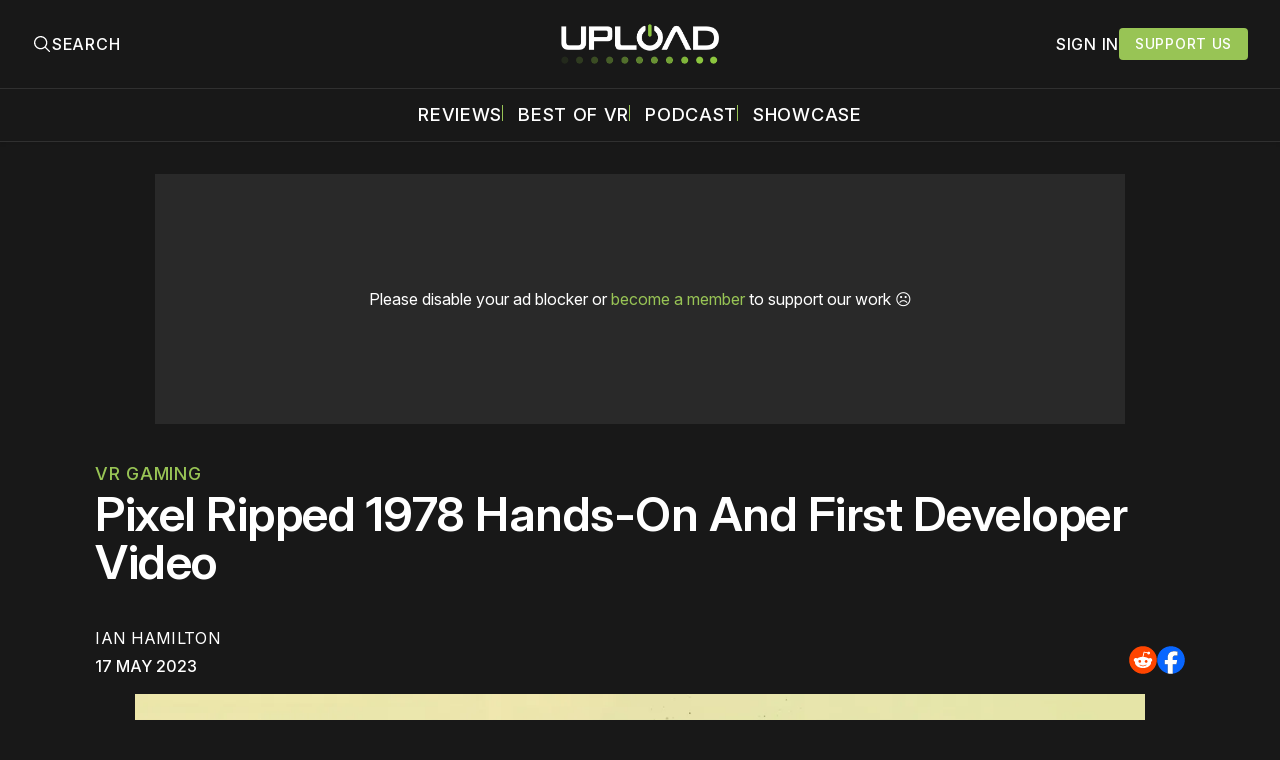

--- FILE ---
content_type: image/svg+xml
request_url: https://www.uploadvr.com/assets/svg/YouTube.svg?v=a5d382175e
body_size: 446
content:
<?xml version="1.0" encoding="UTF-8" standalone="no"?>
<!-- Created with Inkscape (http://www.inkscape.org/) -->

<svg
   version="1.1"
   id="svg2"
   width="256"
   height="256"
   viewBox="0 0 256 256"
   sodipodi:docname="yt_icon_rgb.ai"
   xmlns:inkscape="http://www.inkscape.org/namespaces/inkscape"
   xmlns:sodipodi="http://sodipodi.sourceforge.net/DTD/sodipodi-0.dtd"
   xmlns="http://www.w3.org/2000/svg"
   xmlns:svg="http://www.w3.org/2000/svg">
  <defs
     id="defs6">
    <clipPath
       clipPathUnits="userSpaceOnUse"
       id="clipPath16">
      <path
         d="M 0,192 H 192 V 0 H 0 Z"
         id="path14" />
    </clipPath>
  </defs>
  <sodipodi:namedview
     id="namedview4"
     pagecolor="#ffffff"
     bordercolor="#000000"
     borderopacity="0.25"
     inkscape:showpageshadow="2"
     inkscape:pageopacity="0.0"
     inkscape:pagecheckerboard="0"
     inkscape:deskcolor="#d1d1d1" />
  <g
     id="g8"
     inkscape:groupmode="layer"
     inkscape:label="yt_icon_rgb"
     transform="matrix(1.3333333,0,0,-1.3333333,0,256)">
    <g
       id="g10">
      <g
         id="g12"
         clip-path="url(#clipPath16)">
        <g
           id="g18"
           transform="translate(180.3223,138.6372)">
          <path
             d="m 0,0 c -2.024,7.622 -7.987,13.624 -15.561,15.661 -13.724,3.702 -68.761,3.702 -68.761,3.702 0,0 -55.037,0 -68.762,-3.702 -7.573,-2.037 -13.537,-8.039 -15.561,-15.661 -3.677,-13.814 -3.677,-42.637 -3.677,-42.637 0,0 0,-28.822 3.677,-42.638 2.024,-7.621 7.988,-13.623 15.561,-15.661 13.725,-3.701 68.762,-3.701 68.762,-3.701 0,0 55.037,0 68.761,3.701 7.574,2.038 13.537,8.04 15.561,15.661 3.678,13.816 3.678,42.638 3.678,42.638 0,0 0,28.823 -3.678,42.637"
             style="fill:#ff0000;fill-opacity:1;fill-rule:nonzero;stroke:none"
             id="path20" />
        </g>
        <g
           id="g22"
           transform="translate(78,69.8311)">
          <path
             d="M 0,0 46,26.168 0,52.338 Z"
             style="fill:#ffffff;fill-opacity:1;fill-rule:nonzero;stroke:none"
             id="path24" />
        </g>
      </g>
    </g>
  </g>
</svg>


--- FILE ---
content_type: text/plain;charset=UTF-8
request_url: https://c.pub.network/v2/c
body_size: -112
content:
25a943dd-dcfb-45c1-9dff-a9f8f90b84ba

--- FILE ---
content_type: text/plain;charset=UTF-8
request_url: https://c.pub.network/v2/c
body_size: -262
content:
cb7a8f3f-dad4-47da-9e53-6101db61ef74